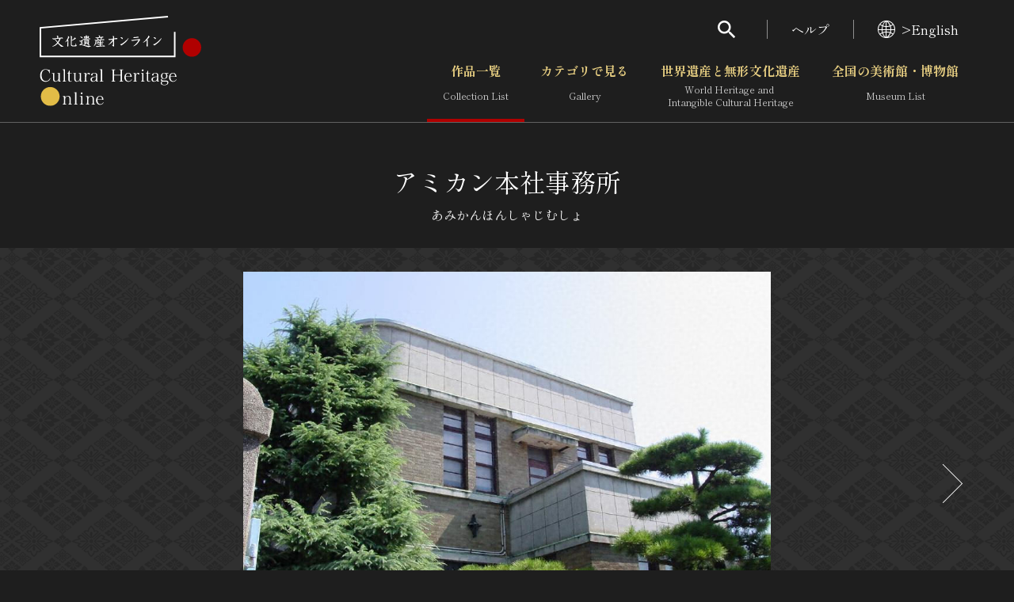

--- FILE ---
content_type: text/html; charset=UTF-8
request_url: https://bunka.nii.ac.jp/heritages/mapmarkerdataxml/18/35.00219487454492/136.6551321744919/35.000217480395996/136.65212810039523/0
body_size: 1098
content:
<markers><marker>
    <code>168718</code>
    <longitude>136.65348428000000</longitude>
    <latitude>35.00117137000000</latitude>
    <subtype>1</subtype>
    </marker><marker>
    <code>168718</code>
    <longitude>136.65348428000000</longitude>
    <latitude>35.00117137000000</latitude>
    <subtype>1</subtype>
    </marker><marker>
    <code>223949</code>
    <longitude>136.65355721000000</longitude>
    <latitude>35.00130487000000</latitude>
    <subtype>1</subtype>
    </marker><marker>
    <code>223949</code>
    <longitude>136.65355721000000</longitude>
    <latitude>35.00130487000000</latitude>
    <subtype>1</subtype>
    </marker><marker>
    <code>146027</code>
    <longitude>136.65362990000000</longitude>
    <latitude>35.00120405000000</latitude>
    <subtype>1</subtype>
    </marker><marker>
    <code>146027</code>
    <longitude>136.65362990000000</longitude>
    <latitude>35.00120405000000</latitude>
    <subtype>1</subtype>
    </marker></markers>

--- FILE ---
content_type: image/svg+xml
request_url: https://bunka.nii.ac.jp/img/logo.svg
body_size: 21065
content:
<svg xmlns="http://www.w3.org/2000/svg" width="372.255" height="382.992" viewBox="0 0 372.255 382.992"><path fill="#FFF" d="M42.535 56.92l-1.512-1.848a55.974 55.974 0 00-1.064-1.372c-.449-.448-.477-.476-1.344-.952.027-.672.783-.924 1.035-.924.336 0 .42.112 1.26 1.036l1.316 1.456 1.456 1.512 1.288 1.344.309.308c3.05-4.816 3.135-6.58 3.135-6.776 0-.392-.084-.532-.672-.476l-2.295.224-2.969.42-3.136.504c-.504.084-3.024.644-3.22.644-.98 0-2.464-1.512-2.464-2.324 0-.56.084-.588.449-.756.615.728 1.596.756 2.043.756.14 0 1.008.028 2.017-.084l2.407-.252 3.556-.42-.084-2.016c-.028-.672-.112-2.268-1.316-2.856.028-.42.532-.56.84-.56.336 0 2.828.504 2.828 1.596 0 .252-.195 1.288-.195 1.484l-.14 2.156 2.772-.336 2.239-.28a34.82 34.82 0 001.596-.196c.252-.056 1.316-.364 1.54-.364.196 0 2.493.616 2.493 1.68 0 .084-.113.756-.98.756-.169 0-.897-.056-1.065-.056h-2.744l-1.176.084c.196.14.56.448.56.868 0 .28-.056.364-.56 1.064-.224.504-.672 1.4-.84 1.708-1.12 2.184-1.371 2.688-3.248 5.516l.28.28 2.24 2.1 2.016 1.596 2.689 1.764 2.267 1.288c.225.112 1.149.56 1.344.644.084.056.392.224.392.392 0 .308-.476.42-1.736.504l-1.988.112c-1.4.084-1.596-.084-1.903-.392l-2.997-2.828-2.436-2.492c-.14-.169-1.008-1.148-1.315-1.54-3.025 3.444-5.628 4.788-5.937 4.955-1.651.869-4.396 1.961-5.879 1.961-.168 0-.392-.056-.392-.224 0-.196.11-.252 1.091-.7 5.964-2.8 8.876-6.496 9.716-7.672l-1.567-2.016zm26.662-7.28l-1.71 2.94c1.177 1.26 1.15 1.372 1.065 3.22l-.112 2.268V63.5c0 3.528-.364 4.256-1.204 4.256-1.035 0-1.232-1.932-1.232-2.548 0-.364.336-2.072.336-2.408l.197-4.9c0-.14 0-2.044-.225-3.612-1.82 2.38-4.06 3.836-4.648 3.836-.112 0-.168-.196-.224-.336.056-.084 1.568-1.82 1.849-2.184 2.072-2.716 4.591-7.588 4.591-8.96 0-.84-.392-1.26-.7-1.596.14-.14.336-.28.84-.28.925 0 2.52 1.54 2.52 2.324 0 .168-.083.392-.167.532l-1.176 2.016zm6.86 2.072L76 53.56c1.848-1.092 5.684-3.36 5.684-4.592 0-.168-.112-.42-.307-.896.223-.196.335-.28.56-.28.475 0 1.23.42 1.707.7 1.12.672 1.204.812 1.204 1.26 0 .476-.055.532-1.231 1.26-1.653 1.008-4.817 2.996-7.672 3.976v5.992c0 2.8 0 2.856.195 3.22.616 1.036 2.604 1.036 3.22 1.036l1.792-.028c2.772-.056 2.912-.84 3.108-1.848l.336-1.82c.168-.952.197-1.064.449-1.064s.335.252.42 1.036l.223 2.128c.056.56.224.952.448 1.092.477.252.729.392.729.896 0 1.232-2.605 1.484-3.95 1.512l-2.462.028-2.325-.084c-4.228-.14-4.2-3.248-4.2-4.396l.029-4.424v-8.792c0-3.388-.029-3.892-1.037-4.452.056-.42.672-.532 1.064-.532.588 0 .896.168 1.96.784.476.28.673.476.673.924 0 .308-.281 1.596-.336 1.848-.03.308-.057.84-.084 1.176l-.14 2.492zm32.095 9.184l-1.483.252c.251.308.42.532.42.812 0 .7-3.5 2.212-3.64 2.268l1.231.392 2.38.476 2.744.504 1.989.308 2.211.084c.113 0 1.373.056 1.96.056h2.212c.084 0 .365.028.365.28 0 .364-.84.896-1.989 1.26l-2.632.868c-.811.28-.895.308-1.148.308-.252 0-.588-.084-.895-.168l-3.221-.84-3.528-1.12-3.667-1.26c-.449-.168-3.193-1.064-5.376-1.064-.533 0-.869.112-1.317.28-.616.196-.672.224-.811.224-.449 0-1.092-.84-1.092-1.232 0-.308.168-.364.783-.616 1.176-.504 3.725-2.8 3.725-3.276 0-.364-1.569-1.205-1.569-1.512 0-.112.029-.196.225-.476.056-.084.308-.42.363-.504l1.065-1.68-2.016 1.092c-.589.336-.757.42-.953.42-.531 0-1.764-.98-1.764-2.072 0-.392.168-.504.448-.7.197.308.476.672 1.316.672.308 0 2.213-.532 3.053-1.148.307-.224.755-.56.95-.56.842 0 2.13 1.148 2.13 1.708 0 .336-.336.532-.617.7-.448.252-.643.364-.895.588l-1.037.98c-.111.112-.588.532-.588.616 0 .056.393.28.448.28l1.456.812c.784.448 1.008.672 1.008 1.148 0 .392-.111.448-.531.644-.084.056-.448.224-.504.252l-1.652.98-1.764 1.092c1.875-.112 3.892.336 6.13.868.225-.168 1.765-1.148 2.745-2.436-.252.056-.392.084-.531.084-.7 0-.672-.532-.672-1.484l.027-2.548-.027-1.708c-.029-2.016-.393-2.184-.84-2.408.14-.252.252-.476.7-.476.28 0 1.427.336 1.679.336.112 0 .392 0 .476-.028l3.977-.448a5.74 5.74 0 00.951-.196c.225-.056 1.204-.448 1.428-.448.252 0 2.129 1.204 2.129 1.932 0 .084 0 .168-.252.896-.084.252-.225.644-.252 1.456l-.113 3.136c-.055 1.792-.14 2.1-1.204 2.212 1.317.532 2.464 1.008 2.464 2.52 0 .728-.391 1.176-.84 1.148-.336 0-.42-.112-1.316-1.176-.643-.784-1.708-1.652-2.716-2.352-.14-.112-.812-.504-.812-.56 0-.224.252-.28.476-.28.729 0 1.624.252 2.296.56-.364-.364-.42-.448-.532-.896a9.96 9.96 0 00-1.568.028l-1.596.14zm-11.508-14.84c1.848.532 3.025.896 3.025 2.268 0 .784-.673.84-.812.84-.785 0-2.437-1.176-3.473-2.212-1.036-1.007-1.007-1.148-.952-1.428.392-.028 1.68.364 2.212.532zm9.156 4.62l1.456-.252V49.36l-1.372.169c-.504.055-.644.251-.728.307-.447.532-.476.588-.644.588-.448 0-.98-.7-1.036-1.12l-.307-1.876c-.197-1.204-.224-1.316-.785-1.68.084-.504.588-.588.953-.588.251 0 .616.056 1.511.476.756-.112 1.372-.168 2.38-.28-.111-1.372-.14-1.624-1.008-2.1.196-.532.84-.532.952-.532.728 0 2.101.784 2.101 1.26 0 .196-.113 1.008-.14 1.176l1.484-.224c.252-.028.504-.084.756-.14.168-.056.867-.308 1.007-.308.308 0 1.653 1.176 1.653 1.624 0 .112-.336.56-.393.644-.027.084-.336.952-.336 1.064 0 .084.084.448.084.504 0 .476-.42.56-.672.56-.532 0-.671-.028-1.204.028l-2.436.224v1.092l1.848-.196c1.372-.14 1.512-.14 2.128-.28.42-.112 1.008-.252 1.26-.252.14 0 2.549.504 2.549 1.512 0 .56-.757.56-.98.56-.31 0-1.68-.112-1.96-.112h-1.737l-3.612.252-2.968.42c-.643.084-3.92.84-4.032.84-.531 0-1.791-1.176-1.791-1.932 0-.448.223-.532.391-.616.449.532 1.12.672 2.017.672.336 0 1.12-.056 1.455-.112l2.156-.308zm-.755-3.668c.027.616.055.84.11 1.316l2.13-.28c0-.224.027-1.148.027-1.316l-2.267.28zm6.72 7.784h.196c0-.672-.057-.952-.141-.952s-.392.056-.531.056l-6.02.728.027.84 3.332-.364 3.136-.308zm.112 2.184l.027-1.008-3.388.308-3.192.364v.952l3.08-.336 3.473-.28zm-.225 2.324l.168-.028.028-.98h-.223l-3.277.224-3.024.364v1.008l3.248-.364 3.08-.224zm-.504-11.704c.084 0 .225-.028.336-.056.057-.308.196-1.12.196-1.176 0-.084-.14-.084-.252-.084l-2.324.224v1.288l2.044-.196zm30.408 9.688c.393-.056.56-.112.813-.196.195-.056 1.092-.42 1.287-.42.168 0 1.008.28 1.232.336.309.112.868.28.868.868a.693.693 0 01-.588.7c-.196.028-1.008.056-1.176.084l-1.736.168-2.66.336-.028 2.184c1.092-.112 1.26-.168 1.68-.252.224-.028 1.12-.28 1.316-.28.168 0 1.932.252 1.932 1.232 0 .504-.42.7-.84.7h-1.736l-2.352.196v1.904l-.027.84 1.763-.113 2.772-.195c.7-.056 1.008-.112 1.232-.14.168-.028.868-.168.952-.168.449 0 2.52.84 2.52 1.708 0 .168-.14.728-.784.728-.448 0-2.493-.196-2.912-.196l-2.463-.056-2.801.084-3.332.252-2.66.364c-.112 0-2.324.448-2.604.448-.672 0-2.296-1.344-2.296-2.1 0-.196.084-.308.224-.476.336.224.84.56 2.38.56.056 0 1.792-.168 1.904-.168l2.437-.224 1.763-.196v-2.688l-1.148.168c-.308.056-1.82.392-1.96.392-.588 0-1.932-1.008-1.932-1.792 0-.14.056-.252.168-.42.56.308.84.448 1.849.448.28 0 .615-.028.867-.056l2.184-.308v-2.128l-2.883.42c-.365.056-.45 0-1.26-.504-1.849 2.352-3.53 3.024-3.809 3.024-.112 0-.196-.028-.335-.056-.084-.196-.029-.252.447-.784 1.316-1.54 2.1-2.912 2.324-3.36.448-.84.645-1.876.645-2.1 0-.308-.168-.588-.365-.924.14-.196.168-.28.42-.28.98 0 2.38 1.092 2.38 1.624 0 .336-.168.672-.756 1.456.225.112.336.14.7.14.7 0 1.092-.056 2.52-.252.056-2.212.056-2.548-1.064-3.528l.168-.28-3.052.336c-.392.056-2.211.28-3.332.42.084.196.168.336.168.448 0 .084-.812 3.5-.924 3.92-1.4 4.76-4.48 7.756-5.32 7.756-.055 0-.252 0-.252-.14 0-.252 1.176-1.848 1.4-2.212a21.353 21.353 0 002.969-9.52c-.813-.364-2.017-.868-2.017-1.988 0-.252.112-.448.224-.644.953.7 2.324.7 2.492.7.252 0 1.512-.084 1.596-.084l2.408-.252c-.42-1.344-.783-2.492-1.68-3.472-.224.028-1.26.168-1.4.168-.896 0-2.016-1.344-2.016-2.044 0-.252.112-.308.252-.392.309.196.813.56 2.408.56.448 0 1.82-.14 2.044-.168l3.248-.392c0-2.576-.475-2.884-1.176-3.332.056-.504.756-.504.812-.504.448 0 2.436.532 2.436 1.456 0 .112-.084.7-.084.784l-.168 1.4 2.24-.28c1.316-.168 1.568-.252 1.82-.308.252-.056 1.288-.392 1.512-.392.224 0 2.268.364 2.268 1.232 0 .672-.504.672-1.12.7-1.288.028-1.708.084-2.771.224.28.252.475.42.475.644 0 .084 0 .252-.112.476l-.756 1.428c-.111.168-.7 1.12-1.064 1.68l2.492-.364a20.01 20.01 0 001.148-.196c.224-.056 1.233-.364 1.428-.364.057 0 2.38.28 2.38 1.456 0 .644-.196.644-1.987.7l-2.185.056-2.744.168-2.604.196c.504.196 1.652.644 1.652 1.316 0 .196-.168 1.008-.195 1.176-.029.392-.057.616-.057 1.232l1.904-.308zm-4.788-4.872l2.1-.196c.757-1.792 1.009-2.968 1.009-3.276 0-.308-.197-.7-.617-.7-.084 0-.588.056-.616.056l-1.68.168-2.632.336-1.287.168c1.316 1.176 1.652 1.652 1.904 3.64l1.82-.196zm28.504-.14l-4.815.784c-.28.056-1.569.364-1.848.364-.84 0-1.988-.896-1.988-1.876 0-.364.14-.532.279-.644 1.176.308 1.344.336 1.904.336.225 0 .336 0 .616-.028l1.988-.28 4.929-.728.223-.084.084-.196-.027-2.352c-.029-1.623-.336-2.016-.953-2.744.197-.28.476-.476 1.064-.476 1.008 0 2.381.896 2.381 1.708 0 .308-.168 1.708-.197 2.016-.028.868-.056.952-.028 1.624l.141.056 2.799-.42c.392-.056 2.016-.504 2.352-.504.7 0 2.072.56 2.072 1.428 0 .084 0 .98-1.371 1.008l-2.13.056-3.415.364-.476.112-.084 2.828.084 4.116.196 5.544c.028.616.057 3.36-1.316 3.36-.476 0-.531-.084-1.623-1.372-.168-.196-1.093-.952-1.26-1.148-.45-.476-.757-1.064-.757-1.26 0-.056.084-.085.168-.085.056 0 1.652.28 1.989.28.14 0 .167 0 .391-.139l.057-.14v-7.84l-.084-.504c-1.176 1.596-3.529 4.452-6.301 6.384-2.127 1.484-4.031 2.044-4.283 2.044-.084 0-.14-.028-.14-.085 0-.11 1.371-1.203 1.623-1.427 5.376-4.732 8.009-9.716 8.009-9.884 0-.028-.03-.084-.057-.196h-.196zm17.164-5.18c.168-.084.28-.14.7-.14 1.036 0 4.985.588 4.985 2.996 0 .532-.449 1.092-.98 1.092-.589 0-.757-.168-2.129-1.68-.672-.756-1.428-1.344-1.735-1.596-.113-.112-.729-.532-.84-.644v-.028zm.14 15.82c0-.14 0-.728.168-.728.056 0 .084 0 .336.084.224.056.365.112.785.112 1.26 0 5.795-3.416 5.991-3.556.616-.476 5.572-4.256 10.136-9.408.112-.14.616-.7.7-.7.028 0 .056 0 .056.056 0 .56-.812 2.016-.924 2.212-.728 1.316-3.08 5.572-10.416 11.087-.42.31-2.463 1.681-2.828 1.989-.98.84-1.092.952-1.512.952-.84 0-2.492-1.233-2.492-2.1zm39.844-9.576c-5.88.588-9.576 1.12-12.348 1.792-.252.056-.7.14-.951.14-.56 0-2.381-.812-2.381-1.848 0-.28.084-.42.42-.42.224 0 1.205.14 1.428.14.533 0 8.344-.952 12.796-1.596.42-.056 2.296-.504 2.688-.504.616 0 2.045.98 2.045 1.708 0 .364-.029.42-.588 1.008-.03.028-2.773 4.228-3.361 4.984-2.268 2.996-5.012 5.656-8.428 7.28-.867.392-2.1.896-2.52.896-.084 0-.224-.028-.224-.14 0-.056.392-.336.476-.42 8.149-5.908 11.088-12.6 11.088-12.992l-.14-.028zm-11.116-6.328c2.576 0 5.18-.308 7.756-.7.336-.056 1.876-.42 2.212-.42.42 0 1.652.392 1.652 1.26 0 .84-.895.924-3.276 1.092-1.008.084-6.132.756-6.328.756-.812 0-2.324-.672-2.324-1.736 0-.196.113-.252.308-.252zm31.893 3.612c-.168.196-.952 1.036-1.092 1.204-.057.056-.14.168-.14.28 0 .084.083.196.364.588.56.812.56.98.56 1.484l-.085 9.603c0 1.569-.027 2.465-.055 2.773-.056.616-.449 1.092-.98 1.092-.756 0-1.513-.84-1.513-2.24 0-.308.113-1.68.14-1.988l.252-5.292.084-2.492c.028-.504-.027-1.624-.027-1.624-.029-.252-.057-.308-.252-.448-2.52 2.408-4.229 4.032-6.86 5.012-.617.224-1.484.42-1.596.308l.028-.112c3.611-2.576 7.308-6.832 9.408-9.576 2.016-2.66 2.491-3.472 2.491-4.228 0-.112-.196-.616-.223-.727.252-.113.447-.17.643-.17 1.036 0 2.464 1.149 2.464 2.073 0 .42-.223.616-.56.952-.223.224-.307.308-.952 1.064l-2.1 2.464zm11.815-3.528c.168-.084.28-.14.7-.14 1.037 0 4.985.588 4.985 2.996 0 .532-.448 1.092-.98 1.092-.588 0-.756-.168-2.129-1.68-.671-.756-1.428-1.344-1.735-1.596-.113-.112-.728-.532-.84-.644v-.028zm.14 15.82c0-.14 0-.728.168-.728.057 0 .084 0 .336.084.224.056.365.112.785.112 1.26 0 5.795-3.416 5.991-3.556.616-.476 5.572-4.256 10.136-9.408.112-.14.616-.7.7-.7.028 0 .056 0 .056.056 0 .56-.812 2.016-.924 2.212-.728 1.316-3.08 5.572-10.416 11.087-.42.31-2.463 1.681-2.828 1.989-.98.84-1.092.952-1.512.952-.84 0-2.492-1.233-2.492-2.1zm-206.59 80.019c-.721-4.8-1.841-7.76-4.08-10.48-3.12-4-8.002-6.24-13.28-6.24-5.922 0-11.361 2.96-14.401 7.84-3.04 4.96-4.64 11.52-4.64 19.04 0 16.561 8.16 27.361 20.64 27.361 8.8 0 16-5.44 18.96-14.32l2.24.96c-1.36 3.52-2.72 6.08-4.56 8.48-4.16 5.2-10.64 8.08-18.4 8.08-15.76 0-26.081-11.6-26.081-29.12 0-18 10.64-30.481 25.92-30.481 3.361 0 6.401.56 10.161 1.76 3.52 1.12 4.48 1.36 5.76 1.36 1.12 0 1.12 0 4.16-1.12v16.88h-2.4zm45.758 40.161c-.24-1.92-.4-4.16-.4-8.24-3.36 5.92-7.68 8.64-13.84 8.64-5.6 0-9.52-2.4-11.121-6.88-.88-2.48-.96-3.84-.96-12.72v-12.48c0-4.16-.32-5.76-1.12-6.48-.48-.4-1.2-.56-2.72-.64-.88-.08-.88-.08-1.36-.08v-1.68l11.44-.8c-.32 7.68-.4 10.8-.4 14.64v6.64c0 7.2.08 8.96.4 10.96.88 4.64 3.44 7.04 7.68 7.04 4.56 0 8.48-2.96 10.64-8 1.2-2.8 1.36-4.08 1.36-9.36v-12.24c0-4.16-.24-5.76-1.12-6.4-.56-.48-1.28-.64-2.719-.72-.24 0-.48 0-.8-.08h-.56v-1.68l11.52-.8c-.24 5.28-.4 11.44-.4 14.64v14.72c0 5.2.4 7.68 1.28 8.72.8.8 1.12.88 4.24 1.04v1.68l-11.04.56zm19.36-2.24c5.12-.24 5.52-.8 5.52-8.32v-38.56c0-3.841-.32-5.76-1.12-6.401-.56-.48-1.44-.64-4.4-.72v-1.76l11.92-.56c-.32 6-.48 12-.48 15.84v32.16c0 7.521.4 8.081 5.6 8.321v1.68h-17.04v-1.68zm33.68-9.36c0 5.44.32 7.12 1.44 8.32.8.8 2.16 1.2 3.92 1.2 1.52 0 2.8-.32 4.48-1.2l.64 2.08c-2.56 1.12-4.72 1.52-7.44 1.52-3.84 0-6.64-1.36-8-3.76-.481-.96-.88-2.48-1.04-3.84v-31.2h-5.12v-1.76c2.8-.24 4.16-1.12 5.44-3.2 1.199-2 1.84-4 2.319-7.36l3.6-1.201c-.16 3.04-.24 7.12-.24 11.44h9.52v2.08h-9.52v26.88zm48.478 11.6c-.24-1.92-.4-4.16-.4-8.24-3.36 5.92-7.68 8.64-13.84 8.64-5.6 0-9.52-2.4-11.12-6.88-.88-2.48-.96-3.84-.96-12.72v-12.48c0-4.16-.32-5.76-1.12-6.48-.48-.4-1.2-.56-2.72-.64-.88-.08-.88-.08-1.36-.08v-1.68l11.44-.8c-.32 7.68-.4 10.8-.4 14.64v6.64c0 7.2.08 8.96.4 10.96.88 4.64 3.44 7.04 7.68 7.04 4.56 0 8.48-2.96 10.64-8 1.2-2.8 1.36-4.08 1.36-9.36v-12.24c0-4.16-.24-5.76-1.12-6.4-.56-.48-1.28-.64-2.72-.72-.24 0-.48 0-.8-.08h-.56v-1.68l11.52-.8c-.24 5.28-.4 11.44-.4 14.64v14.72c0 5.2.4 7.68 1.28 8.72.8.8 1.12.88 4.24 1.04v1.68l-11.04.56zm30.576-41.361c.24 4.16.24 4.48.24 6.64v2.64c2.48-5.92 6.88-9.52 11.76-9.52 3.28 0 5.84 2 5.84 4.72 0 1.68-1.52 2.8-3.84 2.8-1.68 0-2.32-.48-2.8-1.84-.48-1.6-.96-2.08-2.16-2.08-2.32 0-4.64 1.84-6.4 4.96-1.52 2.72-2.24 6.24-2.24 10.48v12c0 7.521.4 8.161 5.6 8.321v1.68h-17.36v-1.68c5.36-.24 5.76-.8 5.76-8.32v-21.2c0-3.36-.48-5.44-1.44-6.24-.72-.56-2-.88-4-.88v-1.68l11.04-.8zm57.841 40.721c-2.8.4-6.081.72-7.6.72-2.401 0-3.04-1.28-3.281-6.72-3.68 4.56-8.8 7.04-14.56 7.04-7.2 0-11.52-4-11.52-10.72 0-9.12 6.72-12.8 26.08-14.16v-4.96c0-3.84-.32-5.76-1.12-7.12-1.28-2.08-3.52-3.12-6.88-3.12-5.68 0-8.4 2.24-8.8 7.12-.08 1.68-.24 2.16-.64 2.48-.48.48-1.52.72-2.72.72-2.48 0-3.52-.64-3.52-2 0-2.96 2.08-5.92 5.52-7.84 2.8-1.6 6.56-2.4 11.2-2.4 5.28 0 8.72 1.2 10.64 3.6 1.6 1.92 2.16 4.16 2.16 8.24 0 .64 0 .64-.16 8.88l-.16 7.76v3.6c0 3.04.4 5.92.8 6.48.48.56 1.6.8 4.56.72v1.68zm-10.881-21.92c-6.8.48-10.8 1.36-14.16 2.96-3.44 1.6-5.44 4.96-5.44 9.12 0 4.96 2.72 8.32 6.8 8.32 4.32 0 8.72-2.48 10.8-6 1.36-2.32 2-5.84 2-11.36v-3.04zm17.439 20.32c5.12-.24 5.52-.8 5.52-8.32v-38.56c0-3.841-.32-5.76-1.12-6.401-.56-.48-1.44-.64-4.4-.72v-1.76l11.92-.56c-.32 6-.48 12-.48 15.84v32.16c0 7.521.4 8.081 5.6 8.321v1.68h-17.04v-1.68zM16 271.312c0 4.88.24 6.24 1.2 7.12.64.56 2.32.96 4.801 1.04v1.92H3.6v-1.92c2.72-.08 4.24-.48 4.88-1.2.8-.96 1.04-2.32 1.04-6.96V234.03c0-7.52-.32-7.92-6-8.16v-1.92h18.56v1.92c-5.76.24-6.08.72-6.08 8.16v15.76h31.201v-15.76c0-7.44-.32-7.92-6.08-8.16v-1.92h18.56v1.92c-3.04.16-4.32.48-4.96 1.2-.88 1.04-.96 1.2-1.04 6.96v37.28c0 4.801.24 6.24 1.2 7.121.64.56 2.24.96 4.72 1.04v1.92h-18.4v-1.92c2.72-.08 4.32-.48 4.96-1.2.8-.96 1.04-2.32 1.04-6.96v-18.96H16v18.96zm55.52-12.4c.08 6.8.88 10.72 2.96 14.56 2.32 4.08 6.4 6.4 11.28 6.4 3.2 0 6.72-1.44 9.04-3.68 1.52-1.44 2.64-2.96 4-5.52l1.76.96c-3.6 7.52-8.64 10.88-16.4 10.88-11.6 0-19.201-8.16-19.201-20.56 0-6.16 1.76-11.44 5.12-15.44 3.36-4.08 8-6.16 13.76-6.16 4.72 0 8.161 1.279 10.96 4.16 2.8 2.8 4.321 6.16 4.8 10.32.16 1.2.16 1.84.32 4.08h-28.4zm22.16-2.16c-.08-4-.56-6.24-1.6-8.56-1.84-3.84-4.64-5.76-8.48-5.76-4 0-7.36 2.08-9.601 6-1.28 2.16-1.84 4.24-2.32 8.32h22zm23.703-16.161c.24 4.16.24 4.48.24 6.64v2.64c2.48-5.92 6.88-9.52 11.76-9.52 3.28 0 5.84 2 5.84 4.72 0 1.68-1.52 2.8-3.84 2.8-1.68 0-2.32-.48-2.8-1.84-.48-1.6-.96-2.08-2.16-2.08-2.32 0-4.64 1.84-6.4 4.96-1.52 2.72-2.24 6.24-2.24 10.48v12c0 7.521.4 8.16 5.6 8.321v1.68h-17.36v-1.68c5.36-.24 5.76-.8 5.76-8.32v-21.2c0-3.36-.48-5.44-1.44-6.24-.72-.56-2-.88-4-.88v-1.68l11.04-.801zm37.039 0c-.24 4.08-.48 11.84-.48 14.72v16.08c0 7.521.4 8.081 5.76 8.321v1.68h-17.28v-1.68c5.44-.24 5.76-.8 5.76-8.32v-21.12c0-3.92-.32-5.84-1.2-6.48-.64-.48-2-.72-4.64-.72v-1.68l12.08-.801zm-3.68-16.64c2.32 0 4.16 1.84 4.16 4.16 0 2.4-1.84 4.24-4.16 4.24-2.4 0-4.24-1.84-4.24-4.24 0-2.32 1.84-4.16 4.24-4.16zm25.92 46.401c0 5.44.32 7.12 1.44 8.32.8.8 2.16 1.2 3.92 1.2 1.52 0 2.8-.32 4.48-1.2l.64 2.08c-2.56 1.12-4.72 1.52-7.44 1.52-3.84 0-6.64-1.36-8-3.76-.48-.96-.88-2.48-1.04-3.84v-31.2h-5.12v-1.76c2.8-.24 4.16-1.121 5.44-3.2 1.2-2.001 1.84-4.001 2.32-7.36l3.6-1.201c-.16 3.04-.24 7.12-.24 11.44h9.52v2.08h-9.52v26.88zm53.04 10.96c-2.8.4-6.08.72-7.6.72-2.4 0-3.04-1.28-3.28-6.72-3.68 4.56-8.8 7.04-14.561 7.04-7.2 0-11.52-4-11.52-10.72 0-9.12 6.72-12.8 26.08-14.16v-4.96c0-3.84-.32-5.76-1.12-7.12-1.28-2.08-3.52-3.12-6.88-3.12-5.68 0-8.4 2.24-8.8 7.12-.08 1.68-.24 2.16-.64 2.48-.48.48-1.52.72-2.72.72-2.48 0-3.52-.64-3.52-2 0-2.96 2.08-5.92 5.52-7.84 2.8-1.6 6.56-2.4 11.2-2.4 5.28 0 8.72 1.2 10.641 3.6 1.6 1.92 2.16 4.16 2.16 8.24 0 .64 0 .64-.16 8.88l-.16 7.76v3.6c0 3.04.4 5.92.8 6.48.48.56 1.6.8 4.56.72v1.68zm-10.88-21.92c-6.8.48-10.8 1.36-14.16 2.96-3.441 1.6-5.441 4.96-5.441 9.12 0 4.96 2.72 8.32 6.8 8.32 4.32 0 8.72-2.48 10.8-6 1.36-2.32 2-5.84 2-11.36v-3.04zm37.358 17.2c9.12 0 12.401.72 14.64 3.28 1.44 1.6 2.08 3.52 2.08 5.92 0 4.08-2.319 8-6 10-3.52 1.92-7.44 2.72-12.96 2.72-4.8 0-8.8-.56-11.2-1.6-4.16-1.76-6.16-4.56-6.16-8.56 0-2.16.72-3.84 2.16-5.12.8-.72 1.12-.96 3.36-2.48-3.28-1.44-4.88-3.68-4.88-6.8 0-2.16.72-3.2 3.76-5.36l2.88-2c-2.08-1.52-2.96-2.32-3.84-3.6-1.6-2.16-2.4-4.88-2.4-8.08 0-9.12 6-14.56 15.92-14.56 1.52 0 2.88.16 5.04.48 2.48.4 3.12.48 4.96.48 2.24 0 4.88-.08 8.72-.24v2.96h-8.08c2.96 3.12 4.401 6.64 4.401 10.72 0 3.36-1.28 6.88-3.36 9.2-2.64 2.96-6.88 4.56-12.24 4.56-2.4 0-4-.24-6.881-1.04-3.28 1.76-4.4 3.04-4.4 5.04 0 3.04 2.16 4.08 8.72 4.08h5.76zm-11.28 4.72c-2.32.88-3.44 2.96-3.44 6.24 0 6.08 4.16 9.12 12.48 9.12 8.64 0 14.08-3.6 14.08-9.28 0-2.48-1.2-4.32-3.2-5.12-2.4-.88-4.24-1.04-11.92-1.04l-8 .08zm8.24-14.56c6.08 0 9.36-4.32 9.36-12.24 0-3.28-.64-6.08-1.92-8.32-1.52-2.8-3.92-4.08-7.44-4.08-6.24 0-9.6 4.24-9.6 12.16 0 8.32 3.2 12.48 9.6 12.48zm29.6-7.84c.08 6.8.88 10.72 2.96 14.56 2.32 4.08 6.4 6.4 11.28 6.4 3.2 0 6.72-1.44 9.04-3.68 1.52-1.44 2.64-2.96 4-5.52l1.76.96c-3.6 7.52-8.64 10.88-16.401 10.88-11.6 0-19.2-8.16-19.2-20.56 0-6.16 1.76-11.44 5.12-15.44 3.36-4.08 8-6.16 13.76-6.16 4.72 0 8.16 1.279 10.96 4.16 2.8 2.8 4.32 6.16 4.8 10.32.16 1.2.16 1.84.32 4.08h-28.4zm22.16-2.16c-.08-4-.56-6.24-1.6-8.56-1.841-3.84-4.64-5.76-8.48-5.76-4 0-7.361 2.08-9.601 6-1.28 2.16-1.84 4.24-2.32 8.32h22zm-216.502 90.94c3.601-6.16 7.36-8.48 13.921-8.48 5.2 0 8.56 1.52 10.56 4.72 1.6 2.48 2.08 4.96 2.08 10.16v16.16c0 7.6.32 8.08 5.68 8.32v1.68h-17.12v-1.68c2.56-.16 3.92-.48 4.56-1.2.48-.639.72-1.28.8-2.639.08-.8.24-4 .24-4.48v-15.761c0-4-.4-6.72-1.28-8.64-1.28-2.8-3.84-4.32-7.2-4.32-3.84 0-7.04 1.84-9.36 5.36-1.68 2.72-2.8 6.64-2.8 10.08v13.28c0 7.6.32 8.08 5.76 8.32v1.68H76.88v-1.68c5.36-.24 5.76-.799 5.76-8.32v-21.2c0-3.28-.48-5.44-1.44-6.24-.72-.56-2-.88-4-.88v-1.68l11.2-.8v8.24zm40.64 30.881c5.12-.24 5.52-.8 5.52-8.32v-38.561c0-3.84-.32-5.76-1.12-6.4-.56-.48-1.44-.64-4.4-.72v-1.76l11.92-.56c-.32 6-.48 12-.48 15.84v32.16c0 7.521.4 8.08 5.6 8.32v1.68h-17.04v-1.68zm37.384-39.122c-.24 4.08-.48 11.84-.48 14.721v16.08c0 7.521.4 8.08 5.76 8.32v1.68h-17.28v-1.68c5.44-.24 5.76-.799 5.76-8.32v-21.12c0-3.92-.32-5.84-1.2-6.48-.64-.48-2-.72-4.64-.72v-1.68l12.08-.8zm-3.68-16.64c2.32 0 4.16 1.84 4.16 4.16 0 2.4-1.84 4.24-4.16 4.24-2.4 0-4.24-1.84-4.24-4.24 0-2.32 1.84-4.16 4.24-4.16zm28.608 24.881c3.6-6.16 7.36-8.48 13.92-8.48 5.2 0 8.56 1.52 10.56 4.72 1.6 2.48 2.08 4.96 2.08 10.16v16.16c0 7.6.32 8.08 5.68 8.32v1.68h-17.12v-1.68c2.56-.16 3.92-.48 4.56-1.2.48-.639.72-1.28.8-2.639.08-.8.24-4 .24-4.48v-15.761c0-4-.4-6.72-1.28-8.64-1.28-2.8-3.84-4.32-7.2-4.32-3.84 0-7.04 1.84-9.36 5.36-1.68 2.72-2.8 6.64-2.8 10.08v13.28c0 7.6.32 8.08 5.76 8.32v1.68h-17.36v-1.68c5.36-.24 5.76-.799 5.76-8.32v-21.2c0-3.28-.48-5.44-1.44-6.24-.72-.56-2-.88-4-.88v-1.68l11.2-.8v8.24zm42.16 10.08c.08 6.8.88 10.72 2.96 14.56 2.32 4.08 6.4 6.401 11.28 6.401 3.2 0 6.72-1.44 9.04-3.68 1.52-1.44 2.64-2.96 4-5.52l1.76.96c-3.6 7.52-8.64 10.88-16.4 10.88-11.6 0-19.2-8.16-19.2-20.56 0-6.161 1.759-11.441 5.12-15.441 3.36-4.08 8-6.16 13.76-6.16 4.72 0 8.16 1.28 10.96 4.16 2.8 2.8 4.32 6.16 4.8 10.32.16 1.2.16 1.84.32 4.08h-28.4zm22.16-2.16c-.08-4-.56-6.24-1.6-8.56-1.84-3.84-4.64-5.76-8.48-5.76-4 0-7.36 2.08-9.6 6-1.28 2.16-1.84 4.24-2.32 8.32h22z"/><path fill-rule="evenodd" clip-rule="evenodd" fill="#E2BC47" d="M33.5 315.992c18.501 0 33.5 14.999 33.5 33.5 0 18.502-14.999 33.5-33.5 33.5S0 367.994 0 349.492c0-18.501 14.998-33.5 33.5-33.5z"/><path fill="none" stroke="#FFF" stroke-width="4" stroke-miterlimit="10" d="M302.083 35.536v53.811h-295V26.536l280.25-24.544"/><circle fill="#B00000" cx="345.923" cy="62.827" r="26.332"/></svg>